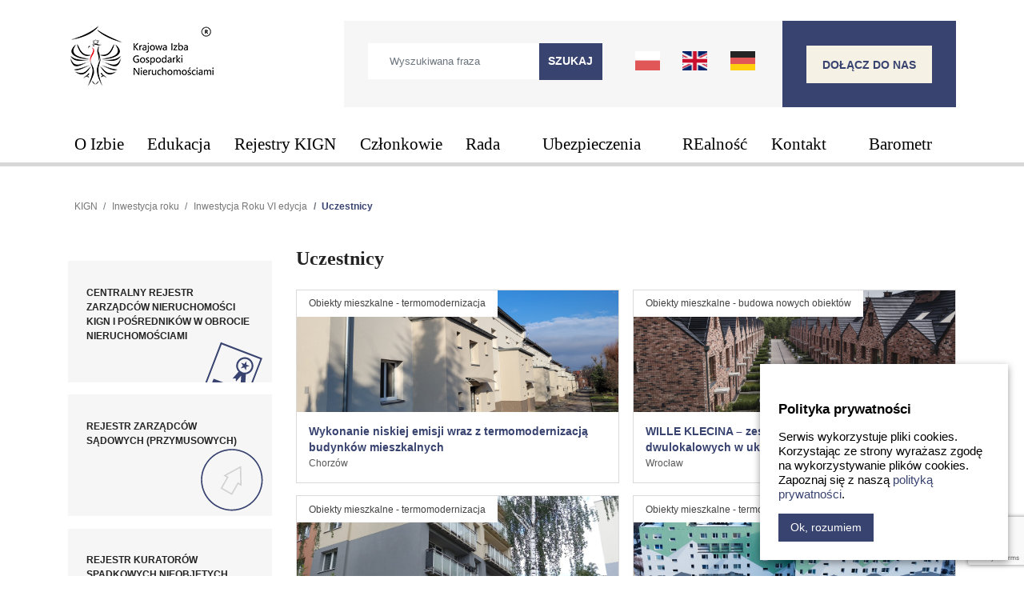

--- FILE ---
content_type: text/html; charset=utf-8
request_url: https://www.google.com/recaptcha/api2/anchor?ar=1&k=6Ld7XHAaAAAAANLOHLWqoKw6BVOlhx8_IufAVcR8&co=aHR0cHM6Ly9raWduLnBsOjQ0Mw..&hl=en&v=naPR4A6FAh-yZLuCX253WaZq&size=invisible&anchor-ms=20000&execute-ms=15000&cb=97z24s4jzln2
body_size: 45160
content:
<!DOCTYPE HTML><html dir="ltr" lang="en"><head><meta http-equiv="Content-Type" content="text/html; charset=UTF-8">
<meta http-equiv="X-UA-Compatible" content="IE=edge">
<title>reCAPTCHA</title>
<style type="text/css">
/* cyrillic-ext */
@font-face {
  font-family: 'Roboto';
  font-style: normal;
  font-weight: 400;
  src: url(//fonts.gstatic.com/s/roboto/v18/KFOmCnqEu92Fr1Mu72xKKTU1Kvnz.woff2) format('woff2');
  unicode-range: U+0460-052F, U+1C80-1C8A, U+20B4, U+2DE0-2DFF, U+A640-A69F, U+FE2E-FE2F;
}
/* cyrillic */
@font-face {
  font-family: 'Roboto';
  font-style: normal;
  font-weight: 400;
  src: url(//fonts.gstatic.com/s/roboto/v18/KFOmCnqEu92Fr1Mu5mxKKTU1Kvnz.woff2) format('woff2');
  unicode-range: U+0301, U+0400-045F, U+0490-0491, U+04B0-04B1, U+2116;
}
/* greek-ext */
@font-face {
  font-family: 'Roboto';
  font-style: normal;
  font-weight: 400;
  src: url(//fonts.gstatic.com/s/roboto/v18/KFOmCnqEu92Fr1Mu7mxKKTU1Kvnz.woff2) format('woff2');
  unicode-range: U+1F00-1FFF;
}
/* greek */
@font-face {
  font-family: 'Roboto';
  font-style: normal;
  font-weight: 400;
  src: url(//fonts.gstatic.com/s/roboto/v18/KFOmCnqEu92Fr1Mu4WxKKTU1Kvnz.woff2) format('woff2');
  unicode-range: U+0370-0377, U+037A-037F, U+0384-038A, U+038C, U+038E-03A1, U+03A3-03FF;
}
/* vietnamese */
@font-face {
  font-family: 'Roboto';
  font-style: normal;
  font-weight: 400;
  src: url(//fonts.gstatic.com/s/roboto/v18/KFOmCnqEu92Fr1Mu7WxKKTU1Kvnz.woff2) format('woff2');
  unicode-range: U+0102-0103, U+0110-0111, U+0128-0129, U+0168-0169, U+01A0-01A1, U+01AF-01B0, U+0300-0301, U+0303-0304, U+0308-0309, U+0323, U+0329, U+1EA0-1EF9, U+20AB;
}
/* latin-ext */
@font-face {
  font-family: 'Roboto';
  font-style: normal;
  font-weight: 400;
  src: url(//fonts.gstatic.com/s/roboto/v18/KFOmCnqEu92Fr1Mu7GxKKTU1Kvnz.woff2) format('woff2');
  unicode-range: U+0100-02BA, U+02BD-02C5, U+02C7-02CC, U+02CE-02D7, U+02DD-02FF, U+0304, U+0308, U+0329, U+1D00-1DBF, U+1E00-1E9F, U+1EF2-1EFF, U+2020, U+20A0-20AB, U+20AD-20C0, U+2113, U+2C60-2C7F, U+A720-A7FF;
}
/* latin */
@font-face {
  font-family: 'Roboto';
  font-style: normal;
  font-weight: 400;
  src: url(//fonts.gstatic.com/s/roboto/v18/KFOmCnqEu92Fr1Mu4mxKKTU1Kg.woff2) format('woff2');
  unicode-range: U+0000-00FF, U+0131, U+0152-0153, U+02BB-02BC, U+02C6, U+02DA, U+02DC, U+0304, U+0308, U+0329, U+2000-206F, U+20AC, U+2122, U+2191, U+2193, U+2212, U+2215, U+FEFF, U+FFFD;
}
/* cyrillic-ext */
@font-face {
  font-family: 'Roboto';
  font-style: normal;
  font-weight: 500;
  src: url(//fonts.gstatic.com/s/roboto/v18/KFOlCnqEu92Fr1MmEU9fCRc4AMP6lbBP.woff2) format('woff2');
  unicode-range: U+0460-052F, U+1C80-1C8A, U+20B4, U+2DE0-2DFF, U+A640-A69F, U+FE2E-FE2F;
}
/* cyrillic */
@font-face {
  font-family: 'Roboto';
  font-style: normal;
  font-weight: 500;
  src: url(//fonts.gstatic.com/s/roboto/v18/KFOlCnqEu92Fr1MmEU9fABc4AMP6lbBP.woff2) format('woff2');
  unicode-range: U+0301, U+0400-045F, U+0490-0491, U+04B0-04B1, U+2116;
}
/* greek-ext */
@font-face {
  font-family: 'Roboto';
  font-style: normal;
  font-weight: 500;
  src: url(//fonts.gstatic.com/s/roboto/v18/KFOlCnqEu92Fr1MmEU9fCBc4AMP6lbBP.woff2) format('woff2');
  unicode-range: U+1F00-1FFF;
}
/* greek */
@font-face {
  font-family: 'Roboto';
  font-style: normal;
  font-weight: 500;
  src: url(//fonts.gstatic.com/s/roboto/v18/KFOlCnqEu92Fr1MmEU9fBxc4AMP6lbBP.woff2) format('woff2');
  unicode-range: U+0370-0377, U+037A-037F, U+0384-038A, U+038C, U+038E-03A1, U+03A3-03FF;
}
/* vietnamese */
@font-face {
  font-family: 'Roboto';
  font-style: normal;
  font-weight: 500;
  src: url(//fonts.gstatic.com/s/roboto/v18/KFOlCnqEu92Fr1MmEU9fCxc4AMP6lbBP.woff2) format('woff2');
  unicode-range: U+0102-0103, U+0110-0111, U+0128-0129, U+0168-0169, U+01A0-01A1, U+01AF-01B0, U+0300-0301, U+0303-0304, U+0308-0309, U+0323, U+0329, U+1EA0-1EF9, U+20AB;
}
/* latin-ext */
@font-face {
  font-family: 'Roboto';
  font-style: normal;
  font-weight: 500;
  src: url(//fonts.gstatic.com/s/roboto/v18/KFOlCnqEu92Fr1MmEU9fChc4AMP6lbBP.woff2) format('woff2');
  unicode-range: U+0100-02BA, U+02BD-02C5, U+02C7-02CC, U+02CE-02D7, U+02DD-02FF, U+0304, U+0308, U+0329, U+1D00-1DBF, U+1E00-1E9F, U+1EF2-1EFF, U+2020, U+20A0-20AB, U+20AD-20C0, U+2113, U+2C60-2C7F, U+A720-A7FF;
}
/* latin */
@font-face {
  font-family: 'Roboto';
  font-style: normal;
  font-weight: 500;
  src: url(//fonts.gstatic.com/s/roboto/v18/KFOlCnqEu92Fr1MmEU9fBBc4AMP6lQ.woff2) format('woff2');
  unicode-range: U+0000-00FF, U+0131, U+0152-0153, U+02BB-02BC, U+02C6, U+02DA, U+02DC, U+0304, U+0308, U+0329, U+2000-206F, U+20AC, U+2122, U+2191, U+2193, U+2212, U+2215, U+FEFF, U+FFFD;
}
/* cyrillic-ext */
@font-face {
  font-family: 'Roboto';
  font-style: normal;
  font-weight: 900;
  src: url(//fonts.gstatic.com/s/roboto/v18/KFOlCnqEu92Fr1MmYUtfCRc4AMP6lbBP.woff2) format('woff2');
  unicode-range: U+0460-052F, U+1C80-1C8A, U+20B4, U+2DE0-2DFF, U+A640-A69F, U+FE2E-FE2F;
}
/* cyrillic */
@font-face {
  font-family: 'Roboto';
  font-style: normal;
  font-weight: 900;
  src: url(//fonts.gstatic.com/s/roboto/v18/KFOlCnqEu92Fr1MmYUtfABc4AMP6lbBP.woff2) format('woff2');
  unicode-range: U+0301, U+0400-045F, U+0490-0491, U+04B0-04B1, U+2116;
}
/* greek-ext */
@font-face {
  font-family: 'Roboto';
  font-style: normal;
  font-weight: 900;
  src: url(//fonts.gstatic.com/s/roboto/v18/KFOlCnqEu92Fr1MmYUtfCBc4AMP6lbBP.woff2) format('woff2');
  unicode-range: U+1F00-1FFF;
}
/* greek */
@font-face {
  font-family: 'Roboto';
  font-style: normal;
  font-weight: 900;
  src: url(//fonts.gstatic.com/s/roboto/v18/KFOlCnqEu92Fr1MmYUtfBxc4AMP6lbBP.woff2) format('woff2');
  unicode-range: U+0370-0377, U+037A-037F, U+0384-038A, U+038C, U+038E-03A1, U+03A3-03FF;
}
/* vietnamese */
@font-face {
  font-family: 'Roboto';
  font-style: normal;
  font-weight: 900;
  src: url(//fonts.gstatic.com/s/roboto/v18/KFOlCnqEu92Fr1MmYUtfCxc4AMP6lbBP.woff2) format('woff2');
  unicode-range: U+0102-0103, U+0110-0111, U+0128-0129, U+0168-0169, U+01A0-01A1, U+01AF-01B0, U+0300-0301, U+0303-0304, U+0308-0309, U+0323, U+0329, U+1EA0-1EF9, U+20AB;
}
/* latin-ext */
@font-face {
  font-family: 'Roboto';
  font-style: normal;
  font-weight: 900;
  src: url(//fonts.gstatic.com/s/roboto/v18/KFOlCnqEu92Fr1MmYUtfChc4AMP6lbBP.woff2) format('woff2');
  unicode-range: U+0100-02BA, U+02BD-02C5, U+02C7-02CC, U+02CE-02D7, U+02DD-02FF, U+0304, U+0308, U+0329, U+1D00-1DBF, U+1E00-1E9F, U+1EF2-1EFF, U+2020, U+20A0-20AB, U+20AD-20C0, U+2113, U+2C60-2C7F, U+A720-A7FF;
}
/* latin */
@font-face {
  font-family: 'Roboto';
  font-style: normal;
  font-weight: 900;
  src: url(//fonts.gstatic.com/s/roboto/v18/KFOlCnqEu92Fr1MmYUtfBBc4AMP6lQ.woff2) format('woff2');
  unicode-range: U+0000-00FF, U+0131, U+0152-0153, U+02BB-02BC, U+02C6, U+02DA, U+02DC, U+0304, U+0308, U+0329, U+2000-206F, U+20AC, U+2122, U+2191, U+2193, U+2212, U+2215, U+FEFF, U+FFFD;
}

</style>
<link rel="stylesheet" type="text/css" href="https://www.gstatic.com/recaptcha/releases/naPR4A6FAh-yZLuCX253WaZq/styles__ltr.css">
<script nonce="0NRBL0_eyfQGlQD_UDWO4w" type="text/javascript">window['__recaptcha_api'] = 'https://www.google.com/recaptcha/api2/';</script>
<script type="text/javascript" src="https://www.gstatic.com/recaptcha/releases/naPR4A6FAh-yZLuCX253WaZq/recaptcha__en.js" nonce="0NRBL0_eyfQGlQD_UDWO4w">
      
    </script></head>
<body><div id="rc-anchor-alert" class="rc-anchor-alert"></div>
<input type="hidden" id="recaptcha-token" value="[base64]">
<script type="text/javascript" nonce="0NRBL0_eyfQGlQD_UDWO4w">
      recaptcha.anchor.Main.init("[\x22ainput\x22,[\x22bgdata\x22,\x22\x22,\[base64]/[base64]/[base64]/[base64]/[base64]/[base64]/[base64]/Mzk3OjU0KSksNTQpLFUuaiksVS5vKS5wdXNoKFtlbSxuLFY/[base64]/[base64]/[base64]/[base64]\x22,\[base64]\\u003d\x22,\x22w5cSwonChhMyw6Y+w4jCu8K8ZsKZKno3wrfCuwQMRnVcbi8Uw5tOYcOpw5HDlzTDoEnCtGUMMcOLKcKPw7nDnMKNYg7DgcKrXGXDjcOyCsOXABMxJ8OewoHDrMKtwrTCm0TDr8OZKcKZw7rDvsK/YcKcFcKZw6tOHVAYw5DClGTCpcObTXjDqUrCu0Mjw5rDpAxfPsKLwrbCvXnCrShlw58fwonCs1XCtyTDoUbDosKcCMOtw4FqWsOgN3HDgMOCw4vDikwWMsOCwr7Du3zCsmNeN8KWbGrDjsKoch7CowvDlsKgH8OfwoBhESnCpSTCqg9vw5TDnHnDhsO+wqIqKy5/[base64]/DhsO/[base64]/[base64]/[base64]/Cg8OAMGzCtW3DgcO/[base64]/C0bCp8K5V8OTwrJ0w4rDg8KuODBTf8OxDn1afsO8eVfDlBlHw5/ChnhqwrDCujbCri8IwooDwoHDk8OAwqHCrFA+a8OGdcKEax5dQyvCm1TCvMKbwq3DjAU6w7nDpcKKL8K5ZsOWUcKVwpzCgGDDrcOcwp5Cw6tBwonCnA7CjBgwM8OAw7fCj8K4wo4ZaMOIw7rCucOWHD3DlDDDqAzDkUs/eGnDv8OowoxsIVbDt2NDAnYcwqFDw5nCjTJWQ8Otw7hKJcKfIiI1w4s9XMKhw5U2wod+BkhrYMOQwr9qVE7DhMKMC8KOw50ZC8ObwrUlWFHDoG7CuzLDti/[base64]/CtXkhwrMhw5PDm2MUwp86wofCrMO4fzPDg0fChQnChhocw7DDtnPDuErDjV/[base64]/[base64]/CnsOyw5UPc8O4A3zCuFIBw5vCsMOodcKDwrpvPMOcwrJ+fsOgw61hO8KPG8K6aHlVw5HDkjjCvsKTc8KHwr7Dv8Ofwoo3wp7CkErCmsKzwpXCskHCpcO0wqF4wpvClDIDwr9bDEDCoMKTwq/CknAiQcOhaMKRACB5GXrDh8Kww4jCocKYw6gJwrfDsMO8dRIQwo/[base64]/[base64]/XxDDgS9zOkBuw7hJw7Rsw5rCg8OlwqnDlWbDgmlIw67CrVdgfTTCosO8ejMww7EgYg/[base64]/w4TDkmPCvMKXV8OfGgLDkDJPwq/CuUXDkzwqwqF9RhRVdyUNw7lJfC9lw67DmFAMP8OHHcKRIClqGBPDgMKfwqB7wr/DvDoQwrrCmAV2E8KTT8K/a1vDqG3DpsOrQcKFwqrCv8ODAMK+acKqNQMpw7ZzwrvCuRlMdsOnwpgywoDCv8KzECvDl8O3wrd9MlfCmjl0wqvDkUzDtcODJMOjbMOwccOBJhrDsF4tNcO0acOkw7DDrBdEMsODw6NNXCPCl8OjwqTDpcO2GHdlwqXCkHHDs0Amw5gKwohMwqfCsk4vwoQ/[base64]/w6dOwrs0w7jDqsOrwpIdCiRWwp8kEcOUwpPCsj1mSjZlw4Y3D1DCmMKVwq1Ewocdwq3DgMK2w58XwrxHw57DhsKdw6DDpUfDksO4cCdPKGVDwrBGwqRQVcO+w6TDr1lfIxrDusOWwr5LwoRzTsKIw5QwWErCl14IwqF1wprCkAXDiCdzw6HDv2/ClwXCpcKDw7E8B1onw6NAbsKCcMKJw7LCqnHCswjCsD7DkMO2wonDvsKUfcOPUcOww6pNwpQYCFhGa8ObTMOWwrYdPXIzMAcDdcO2F29qDlHDs8Kgw559wpwrGh/DpcO+ZsKdLMKZw6XDp8K3NSt0w4zCnQ0Swr0bDsOCcsKmwpnCul/Dq8OvUcKGwrZYUS/Co8OAwqJPw6MZw5jCsMO+YcKVNwd/TMO+w6nCl8Obwo4SacOxw4vDhMKrYnxxc8KWw48zwrobRcOOw7gnw6MQccOEwpoDwqclJ8OZwqItw7/DmijDlGLCmcO0w6QJwr7DuR7DuGxUXsKyw7NOwoPCi8KSw4fDh03Dp8KSwrFZHUrClcOpw6HDnFjDh8OUw7DCmR/DisOqJsOCZzE+BVrCjADCm8KkKMKHPsKlPVdBTXt7woA/w5PCk8KmCcOOHMKGw6xfXjl2wot8MDHDlRFaZEbDtSDChMK7wrvDpMO6w5lIG0jDncK+w57DrmA5wpoWCsOEw5vDkwbChg1lFcO5w7INElsgB8OZI8K9DyzDlC/[base64]/dMOkwr/DkkAeEifClcKnw4DCt8KYFidNZz47Q8OtwrXCo8KEw5PCnhDDkgDDnsKUw6vDkHpFQ8K6RcOoTlAMTMOdw7ZhwpovECrDt8KfSmELCMKgwpHCuTZ4w7FnKHoiWmDDqH7CksKLw5PDs8OmNBfDj8K2w6LCmsKyYhNHB3/CmcOzVVjCqj8xwrhww61DSHDDtsOfw6JDKWkjLMK7w4FbJMK1w5wmOzZTOwDDo0oSRcOjwoFxwqzCgiTClsO3wrQ6SsKqayVvFwoKwp3DjsOpZcKxw4nDuRlbfW/[base64]/Cjg9QFcK6w5LCvcKkwpLDlsOiw73DpMK/[base64]/CusOiw5MuQMK3MRfCs8OJAsKXTcKMwozCnzPCsMKbdsK0WF0Bw5fCqsKBw5gAXcKjw53Cnk3DjcK2ZsOawodcw57DssOFwp/CmjI5w68qw5bCqcOKZ8O1w4/Cn8K6E8KAPhEiw5Zhwo0AwrfCiDTCtsKiDDMNwrTDncKPfxs4w7DCoMOOw5gBwr3DjcOfw4LDhShVdE7CpFcOwqrDn8OQNBjCjsO9esKZN8O+worDoxBUwrXCn2w3EkXDmMO5eWZxNRBcwrkBw51yVcKpWMKkaQs2GwTDmsKjVDgrwodfw7VGEsKfeHwzwpDDiCFPw7/DpSJ2wr/CpsKjSQ96f1YBOSFKwoDDpsOOwpxew7bDuVjDnMKEFMKTNHXDt8K/dMOUwrrCgwXCs8O2c8K4UE/CoSPCrsOQCS/ClgfDkcKUScKZeFUjQlNSKl3Ci8KQw4kIwqF8IilNw7zDhcK6w6vDrcKsw7fCijI+J8OOYlrDoCgaw6PCn8ONEcOawpvDiVPDvMKLwqAlQ8KVwonCssO8IxlPWMKgwr/[base64]/[base64]/[base64]/Dj8KnQSsLDMKXSMKuw7xJC8ODw7JgJ0dlw5TCvSQfRsO4QcOkHcO3wr9XI8KLw5HCo3s1FRsuV8O4BcK3w7QwMFPDjFB9McOJwr/ClW7Dsyciwo3DvzfDj8OEw47DjgE4BHlQEsOuwq8VTsKrwq/DsMKiwp7Dkxoqw6pYWmddAMOnw77Cs1cTc8Ktwr/[base64]/wotqwpLDvTvDoMOfw7LDmkRjdw8eCXoJw682wpZ9w5xaF8ONS8KVUMKXWw0dESzDrHYeQMK3cBJ/w5DDtwFDwoTDsWXCg0HDssKLwrXCnMOOKcOITcKCanbDrVfCoMOtw7HDsMKFOR/CgcO5TsK6wo3DmBzDpsO/bsKXC1ZdQx9/I8KawqnCuHHCrcOCSMOcw63ChBbDq8OkwownwrNxw6VTFMOUKC7Dh8O2w7rCg8Ojw4wdwrMEDgXCj1MeXMOFw4vCm37DnsOsKcO6dcKlw6F5wqfDvQvDiRJ6bcKrTcOnGVJXNsKpecO0wrZFMcO1di3Dj8OZw6/CoMKed03CuksoZcKdLh3DssOLw5U6w5pIDxMrbMKUK8Oow6fCiMOpw4vDicO7w7fCo3/DtMKww5BgBHjCsGLCvcKnXsOjw47DqFxtw4XDrzgLwpfDuXzCtw08ecOAwo4cw4gKw5/Cn8OTw7/CoHxSfjjCqMOOZF8IXMKIw7A3P1nCkcKFwpzCiAFXw4UWewM/wrQEw6bCncKMw6wiwqDCicOBwopDwrY9w6JtJWDDujRuYxccw798f21wX8OpwpvCoB0pT3UmwozDmcKAM1wVHl9awrvDnsKCw5jDt8ObwqATw7PDjsOBwrZMU8Kuw6TDjsK8woDCtVZ7w6bCmsKLb8OkNsK/w5vDosKAVMOnaG8ERhHDqRkuw7EEwrvDgFfCuWvCtMOQwofDvSzDt8OiewTDrR4Ywq4kF8ODJUDDvWHCgG9FP8OJFhDCgjpCw63Csyg6w57CmQ/Dk0lOw5pYbDgkwoQ8woBGQAjDjEV/P8Ozw7IJwpfDi8KSGcOUT8Kkw6jDt8O6d0Bvw6TDjcKnwolHw5PCr3HCp8OZw5diwrxfw5PDsMOzw7MlQQfCoAkDwoUhw63Cs8O4wpMXfFVpwoxJw5TDmQnCj8OHw78iwoFvwpkdTsO9wrvCq19/woQ9CU4Qw4bDoQjCpRVxwrk/w5TCtgfCrxjDnMOBw7FadMO1w6bCsRkIOcOdw7ctw4V0TcKLbcKwwqh/[base64]/CqT7Dv2LCj8O+wpdpwr0swqXCp2NVCV1UwqV+czfCpR4fTBzCthbCr2x2BBlWWmvCpsOeBMOpeMO5w6HCqzzCg8K/EcOKw4tnUMOXY1fCl8KONTxhGcKUU23Cu8OLXW3DlMKgw7XDhcKgJMKpaMKtQnNeHijDu8KjFifCoMKuwrzCjMOID33CuVwJUsKWAELCuMO/w7MuLsKXw49jA8KHQsKzw7DDmcKhwq7CosOcw4B9RsK9woQxAxEmwrvCisOXDxNNb1dlwo8PwpZHU8KqRsKfw798KcKawoI/w5p0wpTCmkhXw7pqw6EpJHg7wqPCr1ZqRcOxw5p2w7wTw7d9OMOAw4jDtsKEw7IQd8OMA1DDqAPDjcOFw5fDggzChG/[base64]/DiB3Cri3CqsKCw5sawoEjw41RXWpfcwXCvgAlwrFTw6NRw5/ChA7DkzLCrMKXEVNjw6HDgMObw4HCpgTCtMK0csO0w5tgwpM6RTpcJMKqw7DDucOqwobDgcKCBcOGKjnClwMdwpTCusOkcMKKwoF1wot2YcOWw4BSHn/CssOQwoVCUcK3CDjCocOzWSALV0IYXETCo2dZGnDDtsOOAmhla8OKVcKtw7XDumzDt8OVw64gw4XCvTzCs8KyM0DCl8OEY8KxKX7DoUTDqld9wow0w41HwrHCnX7DjsKEe3jCuMODAFHCpQvDnVoCw77DqgUywqcsw6nCg20Mwp4tRMKHHcKAwqrDmiYkw5/DnsOYOsOewrRow7Iawo7CpWErE0/[base64]/CmMKMHMOdA8Kywp/CvcOGwpheCsOuwqRNf2bDrsKJEi3CgGJwB13Dm8OFw7/DhcOMwrVWwo/CsMKJw5V1w4l3w4Y8w7/CtSRLw4sUwrNTw7UBS8KFdsOLSsKdw5QxP8KJwr4/[base64]/DnjnDkcKSwpLDtFpmMcKbJsKkwprDkErDtsKFQsKaw5jCl8KwIlVZw4zCi3jDukXDm0JYcMOKXU51O8KUw5nCiMKofF/CpQPDmgnCrMK+w6FHwq4/c8OEw7fDscOSw4J7woB2XsOqKUNgwp8sdxjDssOnUcODw7vCl2YUNkLDiSPDgMK/w7LCmcOPwoTDmCd5w57DpQDCo8Kxw61WwoTDtwNsesOdEsKvw6/ChMOJFyHCijNZw6bCs8OuwpN7w53CkXzDqcK2AiE1MVIiLS8tQMKrw5jCqFcOZsOnw7tqA8KYdmXCrMOAwqPCocOIwrYZQn09LFkwUQ80V8Oiw6wNCwXCkMOuCsOtwrs2f1HDtxbClEfCgMKXwqXDsWJMVXg8w59fCzjCjQtnw5odF8Ksw7HDhErCu8Okw7Bqwr/Cr8KURMK0SWfCp8OWw7XDpcOBfMORw43Cn8KMw7ovwrFlwpBnwovDisOOw5Mew5TDscK7w6nDiRdMQ8K3YcOyTDLDhnUCw6PCmFYTwrbDtwVmwrUyw4bCl1vDl1xeVMKxwqhmbcOtPcK/A8OWwrUiw4XCtjjCisOvKWciORDDiXXCiyFhwqp9bMOuGWx9W8Oywq/[base64]/DuE/DpsKowrdRwpTCusKjTg/DlTjDj8ODODbCuhnDrsKNwrNASsKDOWcBw7HCtlHDv0vDq8KDWcOfwo3CpjQQXiTCvTHDhSXCiCgAJxXDn8OJwqkpw6bDmsKDRUjCtwFkF0vClcKKwqbDjRHDp8OHBVTDlMOuWSNEwpBtwonDjMOWch/CtMKtE0wZZcO/YlHDpAfCtcOzETPDqzsWCcOMwqjCpMOjLcOXw4LCtARWwrZvwrJxNiTClMO/IsKowrYOE0Z/OSZqP8OeWCdcDhzDsT90FxN+wozCii/[base64]/DmcKkPCZTEcOnwq7DhcKMw7PCphDCl8OkJXzDm8Kpw6BPw7zChi3CqMKdD8OZwpdlFXMEw5bCgzRRMATDijxmVR5Awr03wq/[base64]/[base64]/w6bDrMKPIS7Cp8OlfhXDqlvDqsOPKEspwqU/wpBnw6drw5LDhyc5w58IDcOpw61wwpPDvwN8acOFwqPDqcOABsO2eixEb1Q3fyrDgcOHfMOnM8Orw74rccOlBMOxOMOYEMKPwozCsCjDnQZUAlvDtsKyb23DnMOrw6nDn8O5XAjDkcO/dS9SQ3TDn3BhworClMKxd8O0Q8Oew7/DjyvCnHJ5w4DDosK6CGrDokUGVQHCtWoNFnhnGG7ClUoIwp42wqk3ai1wwpFxLMKQRMKLMcO+w6vCr8KJwofCrGXCoTNuw7NJw7EkKwHCuE/CvlENDcO3w7kOZmDDlsOxSMKxbMKtf8KrGsOfw6vDgirCjXHDuytKKsKyIsOhOsO7w61SBBh/wq9OOiUIYMKiRhoKc8OUeltew7jCgzYVIwRCLcOnwpQcSXrCs8OoDMOpw6jDvBUrcsOPw5gydMO6OyhpwpRQMS/[base64]/wpJtw7U0WjXCiXBsBcKuZUloCnrDisKAw6HCu2XCrcOGw71eOsOwIcKmw5ZNw7LDisKCNsKJw7w3w4IZw5AYQ3vDpDlDwpELwo8+wr/DrcO/HsOjwoXDkwkiw7VlZ8O9QArChBBJw5UwJ1o2w6jCqlxJaMKpdMKKWMKoCcK4bUvCrk7DoMO+HcKsBgDCsFTDucKVEsK7w5dHQMKfDMKzwoTCmMK6woFMfsOgwp3Cvn/DmMK5wonDscOONFI7EVzDiEDDiy8UAcKkAQ/DtsKNw6kTcCUAwoLCgMKIdDrCnSNBwrPDiC5tXMKJX8O1w6VLwo5pbgkpwonCpAjCssKbBlkrQgEcAmrCtcOBfyTDnT/CpWskAMOew7/Cn8KmKjFIwpMPwoPChThmf2rDtDk+woZdwp1bbWsBEMKtwqLCo8OMwrVFw5bDk8KLAAPCt8OMwq5mwqfDjF/Cl8OaRT3CkcKLwqQOw4EfwpLCkcKRwr4Vw4rCnkvDvsOlwqN/LgbCmMKwTU/Cm3QfaEHCtsOPb8KaZMO/w7FrGsOFw68pQTRyenXDsiIGJEt/w60ACQ80UiZ2A2Q8w7s1w7EPw50GwrTCuy0pw4ghw7VwQMOJw70xMsKaLcOsw490w6F7PlMJwowwCMKWw6ZYw6DDlFs+w6UuaMK7eHNlwrHCqsO8dcOmwr4CdTlYH8KHNgzDoD1SwpzDkMOQD3DCpkfCscO/EMKUdcO6cMOgwq7DnmAxwoNDwrbDinzCtMOZPcOQwpTDhcOFw5Qiwot8w6dgKy/CucOpIMKiScKQeTrDonHDnsK9w7fDqHQXwp9/w6/Dh8Ovw7VhwrPCq8OfQMK3RcO8J8KZSy7Dl3Niw5XDlk9pChrCv8OQAGdsEsOeasKOw7F3T1fDkMKqKcO7fC/DkXfCosK/w77ChkxRwrl7wp98wp/[base64]/CucOiw4DCgsOAw5vDocOSaMKlw4wSw5d0HsKMw6svwpnCkg4aTXYHw6d1wohZICVpYcOswpjCtcKjw5TCmwTChQc3IsO+JMOHRsOWwq7CnsOzdkrCokdQZgbDocO2bMO2G01Yb8OLPwvDt8O0CsOjwqHChsOobsOZw5XDpnjCkwzCnW3CncO5w5fDvMK/[base64]/ai8kAHXDlcOxfsO9bm9Ww5HCpRYZI8OzDQtNw4rDscOSVnnCmsKyw5pbY8KSasOxwotNw6p6UsODw50GaABEMT5zdG/CksKuC8OfPl3DssKfN8KxQXApw4fCpcOWacOzeRHDn8OTw4IgJcOgw7tzw6wIfR9nF8OOABvCoy/CnsO9DcOoJAPDoMOvwqBNwpsqw63DmcOFwqLDn1wvw6EJwqcAXMKtBMOGYHAsAcKvw6/ChxcsbXTDhcK3QS56e8K4TSRqwq5UXwfDrsKrd8OmUDfDmmfCuAomMcOawr8YUE8rNF3CuMOFJWzCncO0wrtEOcKNwqfDncO2T8OgT8KQwrLCusK3wozDqTpwwr/CssKjQMO5c8KsesKjAGnCjS/DisOHDMOTPjsawo5NwpnCjW3DvEM/B8KeFk3Cm0Jdw7luUh/[base64]/wo/[base64]/w5Yrw6kfw5fChmAWw4xiw59ww5wkw6hiwrzCncKWPmnCuztVwrppUSwCwp/[base64]/[base64]/[base64]/wpLCoRt8ZsO/FWnCvMKOMh7CtcKUFj9xwr9WwqYwV8Ktw6rCgMOiOcOFXQQHw7zDscO0w58qMMKgwr4vw4XDrgp1csOfeyDDrMOlaE7DqmnCs1bCjcKcwpXCgMKtLBDCgMKoJSQ9wrMAEiZXw78abUfCoB/Dih4ALcOudcKgw4LDuBjDncO8w5LDgFjDgH3DnHfCuMKrw7xuw7lcIXIfLsK7wqbCvw3Cg8OOwoPDrRoJHkd3ViHDrmF9w7TDl3tOwrNrcFrCqMOyw4TDp8O5C1nCgwzCkMKlAMOueUsXwr/DpMO+wrzCsTUSJsOsNMO4wpHCnmDCihTDtHPCpzTCjjNUJcKXFApSFwgMwpRiP8Oww4w4bMKPM0ghZHPCnQ7CgsOich/Coi5CH8KPDTLCt8OlGjXDoMO5FsKcCA4ZwrTDucOaRWzCscOaUB7Dj3sUwrVzwohVw4Aaw50lwrwfRVfDri3Dm8OMBhdIPx3CscKTwrQ4FkfCmMONUS7CtR/DmsKWHMKdIsKbBcOHw7IUwqvDojvCgxPDskYMw7rCtsOkVAJow71/Z8ODacOTw7xoQsOAEmlwbWpowogoKiXCjBPCv8OtKkLDj8OlwpLDrMOfLnkmwojCjcOIw7nDplzDoicyYxdPfsKCP8OVF8K6VMKCwpIwwrLCscOMccKjflPCji4fwqpqS8KWwpnCocKgwp8Cw4B5MGrDqnjChh/CvmLCuS5nwrglO2YNAHNqw6o2AsORwqDDrl7Cl8OSKF7Dm2zCgT7CnEx0UkZ+Zw4uw4haM8K+e8OHw6xVMFPDvMOIw7fDrSLCrsO0YVtJTR3Dl8KKwoc2wqNtw5bDliMQfMK8CsOFcG/DrloWwqbDt8OxwrkJw6JFYMOJwo4aw5MgwpNGRMKLw53Cu8K+GsOqVmHCjA05wpfCphjCssOPw4tJQ8Kjw4LDg1IsFHjCsglIKRPCniE7woTDjMO1wqo4RhsrXcO0woTDv8KXaMOow40JwqQoQsKvwqZNFcKnOBY1MU4bwozCqcKPwo7CsMO/AS0uwqwjZsKXcFLCt0bCk8Kpwr0SI3M8wq1Aw7opGcO7A8OSw7g9J1NkXS3CgcOVWcKTXcKjF8OCw5EVwo8twoDCusKPw7YyIUjCtcKzw5wOBUrDjcOEwqrCtcOdw7VpwpVoQUzDoTrCuAvCtsOSw5fDhiUfccOqwozDsiU7NS/Dgi4Vw7M7V8KieHdpRE7CsHZzw4VkwqvDiBvChkQEwqoBHUvCtiHCrMKNwrEFN3vDgMOBwonCjsOgwo0eWcOcJyrDlcOQGwZsw7EMXzMyQ8OdDMKLRm/DkA5kXk/CiC5Cw4dzZnzDhMO4d8OIw67DizXCgsOQwo7DocKqfyQdwobCsMKWw7pJwpx+K8KNNsONMcOKw6hOw7fDvFnCn8KxQ0/CsjbCvMKtWzPDpMOBfcKuw7rCl8OmwpIEwoFaPUPDtcK8ZxAUwqnDihLDtBrCn141DnJZw7HCqAoePVzDh0DDq8OPbz9Sw6NkDywdfMKJc8OgOVXCn1XDicO4w4AKwqpjV3haw6UUw6LCnR7DqH1BBcOSFCI5wpNrPcOYHsOqwrTCrzVJw65Uw6XCiBXCmkrCtcK/[base64]/[base64]/[base64]/DiA1ncsKnwrfCkcOZw5nCvDoAw47DsMOPVAHCqsOiw7bCgMOxei0RwqLCug0qP3sHw7rDicOIwq/[base64]/[base64]/DrsOwZcOBchPCn1bDnx/Dk8OYwrrCvcOhwpp7wocxwq/DrkbCmMOYwpDCqWjDpMKsdEgcwok1w4VQS8KdwqQXcMK+wrDDizbDuE/[base64]/DncKjw5p8wpjDiifCiDY/wrDCmcKGw4jClQMQwoDDjmXCiMOtUsK5wq3DpsKtwpjDgRxvwqcEwqPCgsOPRsKdwqjCqmNtLTcuU8KNwp8RSAsuwphAdsKWw6/CuMKrGg/CjcKbW8KTeMKBGUgOwo3Cp8KvUWjCi8KRDl3CksKnacKfwrQsQB3CucK4wpTDscOyXsK9w4c/w5JfLlkNH3Bbw6bCg8Osc11lP8OKw5XDnMOCwptrw4PDmn1uI8Kcw5h5CTjCl8Kuw7fDo0zDviHDpcKMw6Z3dRNrw60yw6/[base64]/fcKLw5Vtw67CpBdvwpYHBD/CjSJ+w7pXJjJBGhnCt8Kfw73Cu8KZT3FfwqLCnhdie8OzAwh7w4F+w5fCqE7CoFvDsEzCocKrwpYLw7EMwp/CpcONfMO8YxDCrMKgwqshw4Jpw7lVw74Vw4o2wr5ow6p+J0xpwroDQUpJVhPDtjk+w5fCjMOiwr7CgsKuEsORA8Oxw618wqtjczfCsDgINHIqwqDDhiEGw4nDhsKqw6YQXRxawonCv8KMT3LCtcKVB8K9cjfDrGw0fzvDhsOpRQV/RMKVOm7Di8KBOcKDZy/DlHQYw7XDvcO4A8OrwpHDjkzCnMKNVRnCnlgEw4lYwrNuwqJiSMKRHn5RDTM1wodfdTDDk8KPYsKEwrvDncKtw4NVHA/DlkbDp3tFQRPDscOucsKiwqgPUMKxA8KGRsKWwpsrbiMJVDXCicKDw5sawqDDm8K6w5M3wrdfw51dOsKfw4clR8Kbw4UkC03DuAZpMmzCnWPCojw5w5nCsxjDosKEw7TCv2YLXcKLC3VTXcKlecOOwoHDpMOlw6AWw7vCnMOxXmPDnG11w5/DulZiIsKdwrN6w7nChynCpQd+Nhxkw7PDpcOnwoRzwql0worDmcK+C3XDtMOnwpATwqsFLsOEVV3CvsOawrnCisOXw73Dukw9wqbCnyUew6MMWifDvMOnATYffSxgZsOdTsOdQzZ2GsOtw7HDsXYtwq0iIxTDiVRewr3DslrCisObcQQrw5/CoVVqwqDCqg9Nf0HDqhTCnxTCl8OUwqbDv8OOcWbDuSzDi8OFGi5Nw4jCiWpcwrI0V8K4LMKxdxYnwppfTMOGBGIEw6o/wq3DnMO2AsO6c1rCmhrCiQzDnWLDucKRw7DDscO6w6JkHcOifQ1/ewwRIi/DjWTCmyPDil7Dv3RZM8KGNcOCwrHCrxLCvkzCksONGUPCjMOxfsOgwpjDosOjTMOnHsO1w4VEYxo0w6/ChCTCrsKFwrrDjDvDvHbClnIZw63DqMO9wrAOJ8KIw4PCuWjDjMOxbVvDv8OdwoN/UTFsTsKmG2c9wod/M8KhwpXCssK7csKcw4rDn8KGwq7CpRxyw5VUwpgFwpjCgcO7QljCiVvCpcKvOz1Pw5tHwpMhPsK2fkQwwp/ClcKbw6xLD1t/YcKpHsO/QcKEYDEmw71bw70HZ8KxcsOkIcOIecOzw6Rqw4TCkcK9w7vCoEs+JsKMw4cAw7PCrcK6wr8iwrlUI0oiYMOhw6gNw58PUBTDnlbDncOOEBXDpcOJw63Csx/DogBTeDsiOFbCmEHCrcKpdxd4wqzDksKBEQw+LsODNRUgwqRuw5tXAcOWw7/Dmj06wq4mBHXDlBfCiMO1w4UQIcOpc8OmwoozayzDsMOSworCkcKOwr3CoMKbcGHClMK7RsO2wpUGZARzIwzCksKMw4vDicKBwrnDnDRzG0xZWlfCsMKUUcOuS8Kmw6PDk8ODwqRLUMO6a8KAw5DDgMO6wq7CkwZOMcKENj0UIsKXw5IZecKzasKPwpvCkcK/VBtda3DDrMOFf8KBMGtsVF7DvMODE211ZGEKwqVDw5EgJ8Omwp0Cw4vDhDtARFjCqcKpw7kfwr1ACjYAw4XDqMKiS8Kmdn/DpcOdwonCjMOxwrjDmsK0w7rCkx7Cm8OIw4Ydw7/DlMKOCS/DtTx5dcO/w4nDncOVw5kEwoRkDcOIw7JWRsKlH8Oow4DDqBsUw4PDjsOUd8OEwp5jHAVLw45sw7HCjsOqwpvCvRzCpMKmMz/DnsOsw5LDgkAmwpV2wr9KD8KNwocPwrTCghs2QTxSwoHDg03CnXwAwr8pwqjDqcKVEMKqwqgrw5pQbsOJw447wqQ7w5DDvg3CosKkw5IEHTZXwplaAxnClj7DlVVFdyJkw71GHm1Ywq8II8O/e8K0wqrDsW/[base64]/w71xPMOnwr0yw6fCtmrDp8KDE8Kdw7jChUzDuD/[base64]/Cm8KBcMK7wpDCjcOFw59NwqcdNU8CQyVNWVHCthkEVMOnw43CuCkKCgLDlgwuTcKlw7fDocKNaMOOwr8hw50KwqDCpCdJw5tSGzJpdidPEsOUBMONwqhdwqbDqcK3wpdQCsO9w7pAEMO7w4grJig6wp1Iw4TCjsOHAcORwrbDlsOZw6HCpMOueBwTGTvClxp7MsOIwo/Dhi7ClAXDkhTDqcOUwqQrKTjDoG7DrcKHTcOsw6Ydw5chw6vCpsO2wqRsUTrCkRlLcDxdworDlcKmVcOYwpTCtztmwqAUWRvDjcO6UsOKO8KzeMKrw7fCgHF5w4/CisKTwr5gwqLCoRrDg8KSaMOiw40owoXCs3vDhk9/[base64]/w5sWwprCoMKySBhFw7zCmcOvDGjDkMOUw5jCvErClsKAwpsmasKPw6kfIH/DjsKzw4LDsQ7CsjPCl8OqDWPCncOydlTDhcKnw6oVwp7Chit2wpjCmW7DpnXDs8OTw6XDr04Sw7jCocK8wq/DhW7CnsKgw7jDjsO9M8KIMSMQBcOJbFtcLnAKw6xYwpvDkzPCnCXDmMO7USLDqAjCnMOiMsK+w5bCmsO5w7cqw4fDrVLCjEQCTGs9w47DjBLDoMOiw4zClsKmcMOpw7UyFx10wrcDMGIHIxZWJ8OwFQ/DkcKKc0oswp4Ow7PDocKKUMKaSgbCiTltw5sHIFrCtWE1dMO/woXDqTTCsXd1B8O1Xy5TwrrDiUQowoMwasKcwrnCgsOmCsOSw4PCl37DkkJ5wrZSwrzDi8OFwrNLOsKgwovDgcKyw481JMO1CsO4L3rCrQzCrMOCw5hVUMOOK8KkwrYyN8Kcw7vCsnUWwrzDrnDDiSkiNBgIwolveMOhw7TDplPCisKEwqLDi1VeJMKHHsOgLC/[base64]/[base64]/wo/[base64]/CyXCiSJ8wrPDnsKYwrDCrTrCrwvCiwcdbcOxasO8VBbDscODwpVww60mXm7DiiDCvcO0wrnCoMKcwr/DscKTwqnDn1HDiiAgOCnCph9Yw4jDjcOsHU03DiJVw57CkMOhw50zT8OQR8OzNEwxwqPDi8OUwr/Cv8KgbTbCq8Osw6RFw6TCoT8+FMKWw4BBHAXDkcKyD8K7Hn/CgWsrYW9sfcO9TcKEwoYGJ8OdwpfCh1N6w5bCgcKGw7jCmMObw6LCvsKbVMOEAsOHw78vRsK3w4l6JcOQw6/DvsKCR8OPwrAkAMKJw4hEwqDCrsOTVsOiNgTDsyl0PcKXwp4dw71Xw7EOwqJgw6HCsHNqXMOzXcOFwoQbwpHDk8OjP8KWZwLDmMKdw57CvsKRwrl4CMK/w7HDrzADGMKfwpIuXC5sfMOdwotyT01uwq0cw4FIwq3DpcO0w7hXw6ggw5vCuCoKSMOgw5zDisKAw5fDnxXCrMKCN1YFw5Y/K8KNw55QKVPCqEPCok8AwrvDvj7DnXnCpcK7b8OMwpROwqrCkHfCvnzDpcKgPDHDqsO2UcKywpDDhX9DJn/[base64]/Cm8O8bF4kw75pwo3CmWdPRB8rS8KOEQXCkMOgJ8Oiwr92S8OOw7cxw4rDvsOgw406w7Y+w6MYQ8Kaw4F2AlXDli96wq0kwrXCqsOFIB9uCcKWGinDsmzCizpqFjMXwrVRwr/CqV/DiD/DjFBYwrPCk1DDtmBuwpkWw5nCvizDjcKcw4gXBFQ5DsKDw53CisODw6zDrMOiw4DCmCULUcO/w7hYw6DDqMKSDVthwq/Dq0A7Q8KUw4/CvcOgCsOhwqo/AcOICMOtSFddw6wkM8OvwovDqRrDucOGSh9QMRYCw6LDgy1WwqzDgjNVX8KYwohRV8OHw6LDqlPDs8O9wpTDrk5BJDXDj8KWb1rCj0pFIyXDqMOgwo7DjcOJwpfCpy/CssKXLFvCksK2wpUyw4XDl2Atw6s4GcKOfcK+wrLDq8Kle0VVw4TDmBIxLj19ZcOCw4VDMcO+wp3Cn0jDqwhwa8OgGQHDr8KswpzCtcOsw7zDiRhCazxxZjVIRcK+wq1UH2XDsMOGXsK0YR7DkBvDuxLDlMO2w5rClXTDrsK/[base64]/[base64]/DrQjDvChNWQHCuMOiwrM6Ri9Nw4zChVsBwrrCjsKpHsOpwqgRw5Eowr1Uw4lUwprDnmvCkVPDjyLDgQrCrCV4H8OAL8KjXkbDsgnCiwFmD8KNwq3CkMKOw4UIZsONAMOQwpzDssOwdRfDksKDw6ctw5dVw4/CusK1bEjCrMKtCsO0w67Cv8KTwqEMwr8yGDDDqMKZe13CiRnCtFE6bUdCI8OAw7bCoUxHLl7DosKmC8KLZMOMFxgjRV1uAQ/CjkjDgsK0w43Co8KewrRjw4jDnhrCuiPCuB7CqcO/w7HCk8OywrlqwqsiKRV5alh3w5TDgVzDmzTDkC/CssK0YTlEYgk1wq8Bw7ZPfMK4woVmeFHDksKmw7fChsOBdsKfSMOZwrPCr8Kmw4bDhhPCgsKMwo/DusK7WDcYwpvDtcO7wqnCgnd/w7/DvcOGwoLDihJTw7g2LcO0DTDCo8Okw4QuZcK4fkDCpixfHkQqbcKWw5kfCC/CljXChBh+Y2N8R2nDpMOywonDomrChC9xSSdUw799PHduwqbCs8KqwrcYw5t/w6nCicK5wqgmw55CwqHDlkvCkT7Ch8ObwqbDpSXCi3vDsMOVwoEPwoBGwrgGFsOkwrXDgCgMV8KCw6IQbsOHKMK2ScKrVFJpbsKSV8OIMl15Tm8Zw5JKw4bDsW43R8KOKXs1wp1eOFjCpTrCucOOwoJxwo3CrsKcw5zDpSPDrhkzwrIaPMO7w6RKwqTChsO/U8OSw6DCvj0dw4IfNcKOw7cBZmMzw5DCvMKWGcOcw5ofYDHCmMO+TcKDw7XCp8O7w5lUJMOww7zCn8KMe8KgXCjDqMOXwpDCuzDDvR7CqcK8woHCgsOrR8KOw4c\\u003d\x22],null,[\x22conf\x22,null,\x226Ld7XHAaAAAAANLOHLWqoKw6BVOlhx8_IufAVcR8\x22,0,null,null,null,0,[21,125,63,73,95,87,41,43,42,83,102,105,109,121],[7241176,731],0,null,null,null,null,0,null,0,null,700,1,null,0,\[base64]/tzcYADoGZWF6dTZkEg4Iiv2INxgAOgVNZklJNBoZCAMSFR0U8JfjNw7/vqUGGcSdCRmc4owCGQ\\u003d\\u003d\x22,0,1,null,null,1,null,0,1],\x22https://kign.pl:443\x22,null,[3,1,1],null,null,null,1,3600,[\x22https://www.google.com/intl/en/policies/privacy/\x22,\x22https://www.google.com/intl/en/policies/terms/\x22],\x22QKg8Tvkh3ptmkpBoC2iK3ADiOCvV95/AcpLh2/VWkKg\\u003d\x22,1,0,null,1,1762890908193,0,0,[112,252,71],null,[99,104,201,138],\x22RC-fdVLxHz9WAwrWg\x22,null,null,null,null,null,\x220dAFcWeA6_qlg7oF-A3p4XEIIYGnDDRl4r8gG_U9ZZg3IThNzFMXNXavbVx5_5226B2UrE8m19zbJGgentIxBP3Os7SzkKIdQw9g\x22,1762973708232]");
    </script></body></html>

--- FILE ---
content_type: image/svg+xml
request_url: https://kign.pl/wp-content/themes/wp-bootstrap-starter/inc/assets/img/kign-widget-icon-4.svg
body_size: 349
content:
<svg xmlns="http://www.w3.org/2000/svg" width="47.359" height="92" viewBox="0 0 47.359 92">
  <g id="Group_384" data-name="Group 384" transform="translate(-1446.641 -2266)">
    <g id="Ellipse_22" data-name="Ellipse 22" transform="translate(1460 2266)" fill="none" stroke="#d2d2d2" stroke-width="2">
      <circle cx="15.5" cy="15.5" r="15.5" stroke="none"/>
      <circle cx="15.5" cy="15.5" r="14.5" fill="none"/>
    </g>
    <g id="Rectangle_486" data-name="Rectangle 486" transform="translate(1455 2299)" fill="none" stroke="#d2d2d2" stroke-width="2">
      <rect width="39" height="59" rx="19.5" stroke="none"/>
      <rect x="1" y="1" width="37" height="57" rx="18.5" fill="none"/>
    </g>
    <g id="Rectangle_487" data-name="Rectangle 487" transform="translate(1453.266 2306.174) rotate(13)" fill="#f6f6f6" stroke="#d2d2d2" stroke-width="2">
      <rect width="9.816" height="29.448" rx="4.908" stroke="none"/>
      <rect x="1" y="1" width="7.816" height="27.448" rx="3.908" fill="none"/>
    </g>
    <path id="Path_278" data-name="Path 278" d="M3.69,0H15.326L19.1,26.735H0Z" transform="matrix(0.978, 0.208, -0.208, 0.978, 1456.456, 2327.879)" fill="#384370"/>
  </g>
</svg>
